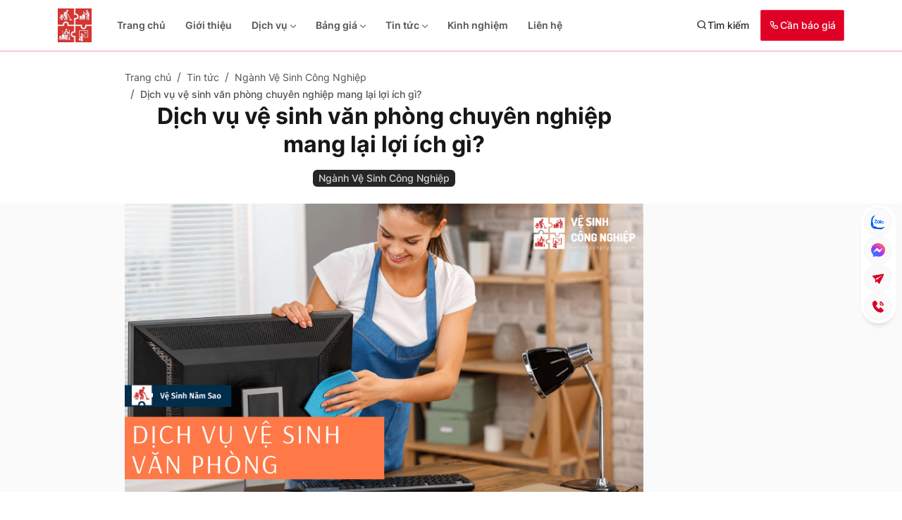

--- FILE ---
content_type: text/html; charset=UTF-8
request_url: https://vesinhcongnghiep.com/tin-tuc/dich-vu-ve-sinh-van-phong-chuyen-nghiep-mang-lai-loi-ich-gi
body_size: 12282
content:
<!DOCTYPE html><html lang="vi"><!--<![endif]--><head><title>Dịch vụ vệ sinh văn phòng chuyên nghiệp mang lại lợi ích gì?</title><meta charset="utf-8"/><meta http-equiv="X-UA-Compatible" content="IE=edge"/><meta name="viewport" content="width=device-width, initial-scale=1"/><meta http-equiv="Content-Language" content="vi"/><meta name="generator" content="LP Tech Framework 10.0"><meta name="title" content="Dịch vụ vệ sinh văn phòng chuyên nghiệp mang lại lợi ích gì?"><meta name="description" content="Điểm danh 8 lợi ích tuyệt vời của dịch vụ vệ sinh văn phòng chuyên nghiệp mang lại cho người dùng :sạch sẽ, an toàn và tiết kiệm chi phí lâu dài" /><meta name="keyword" content="vệ sinh văn phòng"><meta name="robots" content="index, follow" /><meta name="googlebot" content="index, follow, max-snippet:-1, max-image-preview:large, max-video-preview:-1" /><meta name="bingbot" content="index, follow, max-snippet:-1, max-image-preview:large, max-video-preview:-1" /><meta property="og:type" content="article" /><meta property="og:url" content="https://vesinhcongnghiep.com/tin-tuc/dich-vu-ve-sinh-van-phong-chuyen-nghiep-mang-lai-loi-ich-gi" /><meta property="og:title" content="Dịch vụ vệ sinh văn phòng chuyên nghiệp mang lại lợi ích gì?"/><meta property="og:site_name" content="Công ty TNHH Vệ Sinh Công Nghiệp 5 SAO"/><meta property="og:description" content="Điểm danh 8 lợi ích tuyệt vời của dịch vụ vệ sinh văn phòng chuyên nghiệp mang lại cho người dùng :sạch sẽ, an toàn và tiết kiệm chi phí lâu dài"/><meta property="og:image:alt" content="Điểm danh 8 lợi ích tuyệt vời của dịch vụ vệ sinh văn phòng chuyên nghiệp mang lại cho người dùng :sạch sẽ, an toàn và tiết kiệm chi phí lâu dài" /><meta name="author" content="Công ty TNHH Vệ Sinh Công Nghiệp 5 SAO"><meta property="article:author" content="https://www.facebook.com/dichvuvesinhnamsao" /><meta property="article:publisher" content="https://www.facebook.com/dichvuvesinhnamsao" /><meta property="article:tag" content="vệ sinh văn phòng" /><meta property="fb:pages" content="https://www.facebook.com/dichvuvesinhnamsao" /><meta property="fb:app_id" content="622816921246589" /><meta name="twitter:card" content="summary_large_image" /><meta name="twitter:creator" content="@" /><meta name="twitter:description" content="Điểm danh 8 lợi ích tuyệt vời của dịch vụ vệ sinh văn phòng chuyên nghiệp mang lại cho người dùng :sạch sẽ, an toàn và tiết kiệm chi phí lâu dài" /><meta name="twitter:site" content="@" /><meta name="twitter:image:alt" content="Điểm danh 8 lợi ích tuyệt vời của dịch vụ vệ sinh văn phòng chuyên nghiệp mang lại cho người dùng :sạch sẽ, an toàn và tiết kiệm chi phí lâu dài" /><meta name="bingbot" content="index, follow, max-snippet:-1, max-image-preview:large, max-video-preview:-1" /><meta name="google-site-verification" content="b9yJYxAIiaESFgPhOkuyjqx79hEbRTpSYWQ3B9Zr-QE"/><meta name='dmca-site-verification' content='bEM1Vm9Cckg0a3JnQ3RBTU5KMHN2SGRNUlRKQk1pWFlodEhqTEhka0pIaz01' /><!--[if lt IE 9]><script src="https://oss.maxcdn.com/libs/html5shiv/3.7.0/html5shiv.js"></script><script src="https://oss.maxcdn.com/libs/respond.js/1.3.0/respond.min.js"></script><![endif]--><link href="https://vesinhcongnghiep.com/tin-tuc/dich-vu-ve-sinh-van-phong-chuyen-nghiep-mang-lai-loi-ich-gi" rel="canonical"><link rel="stylesheet" href="https://vesinhcongnghiep.com/cache/assets/styles.min.css" data-render="LPTech.Asia"><link rel="apple-touch-icon" sizes="57x57" href="https://vesinhcongnghiep.com/themes/vesinhcongnghiep.com/assets/icon/apple-icon-57x57.png"><link rel="apple-touch-icon" sizes="60x60" href="https://vesinhcongnghiep.com/themes/vesinhcongnghiep.com/assets/icon/apple-icon-60x60.png"><link rel="apple-touch-icon" sizes="72x72" href="https://vesinhcongnghiep.com/themes/vesinhcongnghiep.com/assets/icon/apple-icon-72x72.png"><link rel="apple-touch-icon" sizes="76x76" href="https://vesinhcongnghiep.com/themes/vesinhcongnghiep.com/assets/icon/apple-icon-76x76.png"><link rel="apple-touch-icon" sizes="114x114" href="https://vesinhcongnghiep.com/themes/vesinhcongnghiep.com/assets/icon/apple-icon-114x114.png"><link rel="apple-touch-icon" sizes="120x120" href="https://vesinhcongnghiep.com/themes/vesinhcongnghiep.com/assets/icon/apple-icon-120x120.png"><link rel="apple-touch-icon" sizes="144x144" href="https://vesinhcongnghiep.com/themes/vesinhcongnghiep.com/assets/icon/apple-icon-144x144.png"><link rel="apple-touch-icon" sizes="152x152" href="https://vesinhcongnghiep.com/themes/vesinhcongnghiep.com/assets/icon/apple-icon-152x152.png"><link rel="apple-touch-icon" sizes="180x180" href="https://vesinhcongnghiep.com/themes/vesinhcongnghiep.com/assets/icon/apple-icon-180x180.png"><link rel="icon" type="image/png" sizes="192x192"  href="https://vesinhcongnghiep.com/themes/vesinhcongnghiep.com/assets/icon/android-icon-192x192.png"><link rel="icon" type="image/png" sizes="32x32" href="https://vesinhcongnghiep.com/themes/vesinhcongnghiep.com/assets/icon/favicon-32x32.png"><link rel="icon" type="image/png" sizes="96x96" href="https://vesinhcongnghiep.com/themes/vesinhcongnghiep.com/assets/icon/favicon-96x96.png"><link rel="icon" type="image/png" sizes="16x16" href="https://vesinhcongnghiep.com/themes/vesinhcongnghiep.com/assets/icon/favicon-16x16.png"><link rel="manifest" href="https://vesinhcongnghiep.com/themes/vesinhcongnghiep.com/assets/icon/manifest.json"><meta name="msapplication-TileColor" content="#ffffff"><meta name="msapplication-TileImage" content="https://vesinhcongnghiep.com/themes/vesinhcongnghiep.com/assets/icon/ms-icon-144x144.png"><meta name="theme-color" content="#ffffff"><link rel="alternate" type="application/rss+xml" href="https://vesinhcongnghiep.com/157d335460f824c822703a0bce929f1f"><link rel="alternate" type="application/rss+xml" href="https://vesinhcongnghiep.com/a141f7473fd4a17dc86d45627bf8492f"><link rel="alternate" type="application/rss+xml" href="https://vesinhcongnghiep.com/9f7e188443bf7f85607fe6e2fcc41a4c"><meta name="google-site-verification" content="b9yJYxAIiaESFgPhOkuyjqx79hEbRTpSYWQ3B9Zr-QE"/></head><body><!-- Google tag (gtag.js) --><script async src="https://www.googletagmanager.com/gtag/js?id=G-9NL1ZX2KY2"></script><script>
    window.dataLayer = window.dataLayer || [];
    function gtag(){dataLayer.push(arguments);}
    gtag('js', new Date());
    gtag('config', 'G-9NL1ZX2KY2');
  </script><!-- Google Tag Manager --><script>(function(w,d,s,l,i){w[l]=w[l]||[];w[l].push({'gtm.start':
new Date().getTime(),event:'gtm.js'});var f=d.getElementsByTagName(s)[0],
j=d.createElement(s),dl=l!='dataLayer'?'&l='+l:'';j.async=true;j.src=
'https://www.googletagmanager.com/gtm.js?id='+i+dl;f.parentNode.insertBefore(j,f);
})(window,document,'script','dataLayer','GTM-5Z88QBW');</script><!-- End Google Tag Manager --><!-- Global site tag (gtag.js) - Google Ads: 989700510 --><script async src="https://www.googletagmanager.com/gtag/js?id=AW-989700510"></script><script>
  window.dataLayer = window.dataLayer || [];
  function gtag(){dataLayer.push(arguments);}
  gtag('js', new Date());

  gtag('config', 'AW-989700510');
  gtag('event', 'conversion', {'send_to': 'AW-989700510/vFBVCMKakocBEJ7D9tcD'});
  <!-- Event snippet for Vệ Sinh Nhà Cửa Năm Sao conversion page --></script><header class="border-bottom border-brand_300 header"><div class="container-xl"><nav class="navbar navbar-expand-lg p-12 px-0"><div class="container-fluid flex-nowrap px-0"><a href="https://vesinhcongnghiep.com/" class="header__logo"><img class="h-100 w-100 lazy" src="https://vesinhcongnghiep.com/themes/vesinhcongnghiep.com/assets/imgs/loading.gif" data-lazy="https://vesinhcongnghiep.com/themes/vesinhcongnghiep.com/assets/imgs/logo_header.png" alt="img-logo"></a><div class="collapse navbar-collapse z-1" id="navbarSupportedContent"><div class="position-relative"><div class="d-flex d-lg-none navbar-header align-items-center justify-content-between p-3 gap-3"><button class="bg-white border-0 p-2 rounded-02 text-brand_700 opacity-100" data-bs-toggle="collapse" data-bs-target="#navbarSupportedContent" aria-controls="navbarSupportedContent" aria-expanded="false" aria-label="Toggle navigation"><i class="d-flex align-items-centers fs-4 lp-close"></i></button><p class="d-flex btn-search align-items-center gap-6 hover-brand ms-auto" data-bs-toggle="offcanvas" data-bs-target="#offcanvasTop" aria-controls="offcanvasTop"><i class="d-flex align-items-center text-black_500 lp-search s"></i><span class="text-black_500 text-body_2 fw-medium">Tìm kiếm</span></p><a href="https://vesinhcongnghiep.com/lien-he" class="d-flex align-items-center gap-6 header__contact hover-fill-up ms-3"><i class="d-flex align-items-center fs-6 lp-phone"></i><span class="text-body_2 fw-medium">Cần báo giá</span></a></div><div class="d-flex flex-column navbar-body"><ul class="navbar-nav mb-2 mb-lg-0" id=""><li><div class="navbar-nav__item"><a href="https://vesinhcongnghiep.com">Trang chủ</a></div></li><li><div class="navbar-nav__item"><a href="https://vesinhcongnghiep.com/gioi-thieu">Giới thiệu</a></div></li><li><div class="navbar-nav__item"><a href="https://vesinhcongnghiep.com/dich-vu">Dịch vụ</a><a href="#menu3" role="button" data-bs-toggle="collapse" aria-expanded="false" aria-controls="menu3"><i class="lp-chevron-right"></i></a></div><ul class="collapse" id="menu3"><li><div class="navbar-nav__item"><a href="https://vesinhcongnghiep.com/ve-sinh-nha-xuong">Vệ sinh nhà xưởng</a></div></li><li><div class="navbar-nav__item"><a href="https://vesinhcongnghiep.com/ve-sinh-nha-cua">Vệ sinh nhà cửa</a></div></li><li><div class="navbar-nav__item"><a href="https://vesinhcongnghiep.com/ve-sinh-sau-xay-dung">Vệ sinh sau xây dựng</a></div></li><li><div class="navbar-nav__item"><a href="https://vesinhcongnghiep.com/dich-vu-lau-kinh">Dịch vụ lau kính</a></div></li><li><div class="navbar-nav__item"><a href="https://vesinhcongnghiep.com/giat-ghe-sofa">Dịch vụ giặt ghế sofa</a></div></li><li><div class="navbar-nav__item"><a href="https://vesinhcongnghiep.com/giat-tham-van-phong">Giặt thảm văn phòng</a></div></li><li><div class="navbar-nav__item"><a href="https://vesinhcongnghiep.com/ve-sinh-van-phong">Vệ sinh văn phòng</a></div></li></ul></li><li><div class="navbar-nav__item"><a href="https://vesinhcongnghiep.com/bang-gia">Bảng giá</a><a href="#menu11" role="button" data-bs-toggle="collapse" aria-expanded="false" aria-controls="menu11"><i class="lp-chevron-right"></i></a></div><ul class="collapse" id="menu11"><li><div class="navbar-nav__item"><a href="https://vesinhcongnghiep.com/bang-gia/bang-gia-dich-vu-ve-sinh-nha-pho-sau-xay-dung-khu-vuc-tphcm">Bảng giá vệ sinh nhà phố</a></div></li><li><div class="navbar-nav__item"><a href="https://vesinhcongnghiep.com/bang-gia/bang-gia-ve-sinh-can-ho-nha-chung-cu-sau-xay-dung-tai-tphcm">Bảng giá vệ sinh căn hộ</a></div></li><li><div class="navbar-nav__item"><a href="https://vesinhcongnghiep.com/bang-gia/bang-gia-giat-ghe-sofa-tai-nha-khu-vuc-tphcm">Bảng giá giặt ghế sofa</a></div></li><li><div class="navbar-nav__item"><a href="https://vesinhcongnghiep.com/bang-gia-giat-ghe-van-phong-tai-tphcm">Bảng giá giặt ghế văn phòng</a></div></li></ul></li><li><div class="navbar-nav__item"><a href="https://vesinhcongnghiep.com/tin-tuc">Tin tức</a><a href="#menu16" role="button" data-bs-toggle="collapse" aria-expanded="false" aria-controls="menu16"><i class="lp-chevron-right"></i></a></div><ul class="collapse" id="menu16"><li><div class="navbar-nav__item"><a href="https://vesinhcongnghiep.com/tin-cong-ty">Thông tin công ty</a></div></li><li><div class="navbar-nav__item"><a href="https://vesinhcongnghiep.com/thong-tin-tuyen-dung">Tuyển dụng</a></div></li></ul></li><li><div class="navbar-nav__item"><a href="https://vesinhcongnghiep.com/kinh-nghiem-meo-vat">Kinh nghiệm</a></div></li><li><div class="navbar-nav__item"><a href="https://vesinhcongnghiep.com/lien-he">Liên hệ</a></div></li></ul></li></ul></li></ul></li></ul></li></ul></li></ul></li></ul></li></ul></li></ul></li></ul></li></ul></li></ul></li></ul></li></ul></li></ul></li></ul></li></ul></li></ul></li></ul></li></ul></li></ul></ul><div class="d-flex d-lg-none navbar-body-bottom justify-content-center mb-5 mt-auto mx-3"><div class="header-rating"><img class="h-100 w-100" src="https://vesinhcongnghiep.com/themes/vesinhcongnghiep.com/assets/imgs/rating.png" alt="rating"></div></div></div></div></div><div class="d-flex align-items-center justify-content-end"><p class="d-lg-flex d-none btn-search align-items-center gap-6 hover-brand" data-bs-toggle="offcanvas" data-bs-target="#offcanvasTop" aria-controls="offcanvasTop"><i class="d-flex align-items-center text-black_500 lp-search s"></i><span class="text-black_500 text-body_2 fw-medium">Tìm kiếm</span></p><a href="https://vesinhcongnghiep.com/lien-he" class="d-flex align-items-center gap-6 header__contact hover-fill-up ms-3"><i class="d-flex align-items-center fs-6 lp-phone"></i><span class="text-body_2 fw-medium">Cần báo giá</span></a><button class="d-flex d-lg-none btn-mobile-menu align-items-center p-2 ms-3" type="button"
                        data-bs-toggle="collapse" data-bs-target="#navbarSupportedContent"
                        aria-controls="navbarSupportedContent" aria-expanded="false"
                        aria-label="Toggle navigation"><i class="d-flex align-items-center text-brand_700 fs-4 lp-menu"></i></button></div></div></nav><div class="h-100 p-32 offcanvas offcanvas-top px-0" tabindex="-1" id="offcanvasTop" aria-labelledby="offcanvasTopLabel"><div class="d-flex h-100 mx-auto offcanvas-body overflow-visible"><form action="https://vesinhcongnghiep.com/article/search" method="POST" class="d-flex flex-grow-1 align-items-center border-bottom border-grey_300 gap-2 pb-3"><button type="submit" class="bg-transparent border-0"><i class="d-flex align-items-center text-grey_400 fs-4 lp-search"></i></button><input type="text" name="keyword" class="border-0 w-100 h4 mb-0" placeholder="Tìm kiếm bài viết tại đây"></form></div><div class="header-search--close d-flex flex-column align-items-center"><p class="text-body_2 text-white_900 fw-medium mb-2">Click chọn bất kỳ để hủy tìm kiếm!</p><button class="btn btn-close p-3 bg-white opacity-100 rounded-circle hover-opacity" data-bs-dismiss="offcanvas" aria-label="Close"></button></div></div></div></header><div class="article-detail py-4"><div class="container-xl"><div class="row"><div class="col-lg-1 d-none d-lg-block"></div><div class="col-lg-8 mr-auto"><div class="d-flex justify-content-lg-center justify-content-start"><ol class="breadcrumb p-0 m-0" itemscope itemtype="https://schema.org/BreadcrumbList"><li class="breadcrumb-item" itemprop="itemListElement" itemscope itemtype="https://schema.org/ListItem"><a itemtype="https://schema.org/Thing" itemprop="item" href="https://vesinhcongnghiep.com/"><span itemprop="name">Trang chủ</span></a><meta itemprop="position" content="1" /></li><li class="breadcrumb-item" itemprop="itemListElement" itemscope itemtype="https://schema.org/ListItem"><a href="https://vesinhcongnghiep.com/tin-tuc" itemtype="https://schema.org/Thing" itemprop="item"><span itemprop="name"> Tin tức</span></a><meta itemprop="position" content="2" /></li><li class="breadcrumb-item" itemprop="itemListElement" itemscope itemtype="https://schema.org/ListItem"><a href="https://vesinhcongnghiep.com/ve-sinh-cong-nghiep" itemtype="https://schema.org/Thing" itemprop="item"><span itemprop="name"> Ngành Vệ Sinh Công Nghiệp</span></a><meta itemprop="position" content="3" /></li><li class="breadcrumb-item" itemprop="itemListElement" itemscope itemtype="https://schema.org/ListItem"><span itemprop="name"> Dịch vụ vệ sinh văn phòng chuyên nghiệp mang lại lợi ích gì?</span><meta itemprop="position" content="4" /></li></ol></div><h1 class="text-grey_900 text-lg-center text-start h2 mb-3">Dịch vụ vệ sinh văn phòng chuyên nghiệp mang lại lợi ích gì?</h1><div class="d-flex justify-content-center align-items-center"><span class="bg-grey_800 p-02 rounded-2 text-body_2 text-white_800 fw-medium px-2">
                                    Ngành Vệ Sinh Công Nghiệp
                                </span></div></div></div></div><div class="bg-grey_50 my-4"><div class="container-xl"><div class="row"><div class="col-lg-1 d-none d-lg-block"></div><div class="col-lg-8 article-detail__thumbnail mr-auto"><img src="https://vesinhcongnghiep.com/themes/vesinhcongnghiep.com/assets/imgs/loading.gif" data-lazy="https://vesinhcongnghiep.com/uploads/files/2020/08/31/dich-vu-ve-sinh-van-phong.png" class="h-100 w-100 lazy object-fit-cover" alt="thumbnail"></div></div></div></div><div class="container-xl"><div class="row"><div class="col-lg-1 order-2 order-lg-0" data-sticky="true" data-top-gap="100" data-bottom-gap="24" data-mobile-width="992"><div class="w-fit article-detail__share"><p class="m-12 text-body_2 text-grey_600 fw-medium mt-0 mx-0">Chia sẻ</p><div class="d-flex d-lg-block bg-white p-1 rounded-pill shadow_100 gap-2 mb-1"><div class="bg-brand_100 border border-brand_200 p-10 rounded-circle article-detail__copy copyLink mb-1"><i class="d-flex align-items-center justify-content-center text-brand_700 fs-5 lp-share"></i><span class="bg-grey_900 border border-grey_700 p-10 rounded-pill text-body_2 text-white article-detail__copy--description fw-medium py-1">Copy đường dẫn </span></div><div class="mb-1 bg-grey_50 border border-grey_100 p-10 rounded-circle article-detail__social social-link" data-url="https://www.facebook.com/sharer/sharer.php?u=https://vesinhcongnghiep.com/tin-tuc/dich-vu-ve-sinh-van-phong-chuyen-nghiep-mang-lai-loi-ich-gi"><img src="https://vesinhcongnghiep.com/themes/vesinhcongnghiep.com/assets/imgs/loading.gif" data-lazy="https://vesinhcongnghiep.com/themes/vesinhcongnghiep.com/assets/imgs/social/facebook.png" class="h-100 w-100 lazy" alt="facebook.png"></div><div class="bg-grey_50 border border-grey_100 p-10 rounded-circle article-detail__social" data-bs-toggle="modal" data-bs-target="#modalMiniApp"><img src="https://vesinhcongnghiep.com/themes/vesinhcongnghiep.com/assets/imgs/loading.gif" data-lazy="https://vesinhcongnghiep.com/themes/vesinhcongnghiep.com/assets/imgs/social/zalo.png" class="h-100 w-100 lazy" alt="zalo.png"></div></div></div></div><div class="col-lg-8 order-1"><div class="d-flex flex-wrap align-items-center justify-content-between gap-12 mb-3"><div class="reaction justify-content-center mt-2" itemscope itemtype="https://schema.org/CreativeWorkSeries"><meta itemprop="name" content="Dịch vụ vệ sinh văn phòng chuyên nghiệp mang lại lợi ích gì?"><meta itemprop="description" content="Điểm danh 8 lợi ích tuyệt vời của dịch vụ vệ sinh văn phòng chuyên nghiệp mang lại cho người dùng :sạch sẽ, an toàn và tiết kiệm chi phí lâu dài"><div class="rating"><input type="radio" id="star5" onclick="vote(5,'Article',338,'detail')" name="rating" value="5" checked/><label for="star5" title="5 star">☆</label><input type="radio" id="star4" onclick="vote(4,'Article',338,'detail')" name="rating" value="4" /><label for="star4" title="4 star">☆</label><input type="radio" id="star3" onclick="vote(3,'Article',338,'detail')" name="rating" value="3" /><label for="star3" title="3 star">☆</label><input type="radio" id="star2" onclick="vote(2,'Article',338,'detail')" name="rating" value="2" /><label for="star2" title="2 star">☆</label><input type="radio" id="star1" onclick="vote(1,'Article',338,'detail')" name="rating" value="1" /><label for="star1" title="1 star">☆</label></div><span class="badge align-self-center">5.0/5 (1 Reviews)</span><div itemprop="aggregateRating" itemscope itemtype="https://schema.org/AggregateRating"><meta itemprop="ratingValue" content="5.0"><meta itemprop="bestRating" content="5"><meta itemprop="ratingCount" content="1"></div></div><div class="d-flex align-items-center gap-2"><i class="d-flex align-items-center text-grey_400 fs-6 lp-clock"></i><span class="text-body_2 text-grey_400 fw-medium">Ngày 27.01.2021</span></div></div><p class="text-body_1 fw-semibold mb-3">Điểm danh 8 lợi ích tuyệt vời của dịch vụ vệ sinh văn phòng chuyên nghiệp mang lại cho người dùng :sạch sẽ, an toàn và tiết kiệm chi phí lâu dài</p><article class="border-grey_200 border-top article-detail__content pt-4 reset-for-article" id="content"><p style="text-align: justify;">Th&ecirc;m dịch vụ vệ sinh văn ph&ograve;ng chuy&ecirc;n nghiệp v&agrave;o kế hoạch kinh doanh h&agrave;ng tuần hoặc h&agrave;ng th&aacute;ng của bạn (hoặc n&acirc;ng cấp dịch vụ bạn hiện c&oacute;) c&oacute; thể mang lại rất nhiều lợi &iacute;ch cho nơi l&agrave;m việc.</p><p style="text-align: justify;">N&oacute; cũng c&oacute; thể l&agrave; một khoản đầu tư tuyệt vời v&agrave;o sức khỏe v&agrave; sự h&agrave;i l&ograve;ng của nh&acirc;n vi&ecirc;n, cũng như lợi nhuận của bạn. Dưới đ&acirc;y l&agrave; 8 lợi &iacute;ch của vệ sinh văn ph&ograve;ng chuy&ecirc;n nghiệp mang lại cho người d&ugrave;ng.</p><p><img class="lazy" style="display: block; margin-left: auto; margin-right: auto;" src="[data-uri]" data-lazy="https://vesinhcongnghiep.com/uploads/files/2020/09/28/van-phong-lam-viec.jpg" alt="vệ sinh văn ph&ograve;ng" width="900" height="490" /><noscript><img style="display: block; margin-left: auto; margin-right: auto;" src="https://vesinhcongnghiep.com/uploads/files/2020/09/28/van-phong-lam-viec.jpg" alt="vệ sinh văn ph&ograve;ng" width="900" height="490" /></noscript></p><h2 style="text-align: justify;">1. Kh&ocirc;ng gian l&agrave;m việc an to&agrave;n v&agrave; đảm bảo sức khỏe</h2><p style="text-align: justify;">Vệ sinh văn ph&ograve;ng sạch sẽ c&oacute; thể gi&uacute;p giảm thiểu sự hiện diện của dịch bệnh trong văn ph&ograve;ng. Với trang thiết bị v&agrave; h&oacute;a chất chuy&ecirc;n dụng, c&aacute;c đơn vị vệ sinh văn ph&ograve;ng chuy&ecirc;n nghiệp sẽ gi&uacute;p kh&aacute;ch h&agrave;ng tổng vệ sinh văn ph&ograve;ng to&agrave;n diện, gi&uacute;p&nbsp;đ&aacute;nh bay mọi vết bẩn, vi khuẩn c&oacute; hại v&agrave; mang lại kh&ocirc;ng gian l&agrave;m việc trong l&agrave;nh.</p><p style="text-align: justify;">Ghế, s&agrave;n nh&agrave;, thảm văn ph&ograve;ng v&agrave; kh&ocirc;ng gian được dọn dẹp sạch sẽ, đảm bảo an to&agrave;n sức khỏe cho nh&acirc;n vi&ecirc;n l&agrave;m việc tại đ&acirc;y</p><h2 style="text-align: justify;">2. Thời gian l&agrave;m việc tăng l&ecirc;n</h2><p style="text-align: justify;">Mất giờ l&agrave;m việc qu&yacute; gi&aacute; do ốm đau c&oacute; thể g&acirc;y ra vấn đề cho c&aacute;c chức năng kinh doanh của bạn từ b&aacute;n h&agrave;ng, sản xuất đến giao h&agrave;ng. Điều n&agrave;y đặc biệt đ&uacute;ng tại c&aacute;c doanh nghiệp c&oacute; nhiều nh&acirc;n vi&ecirc;n, nơi vi tr&ugrave;ng v&agrave; vi r&uacute;t c&oacute; thể l&acirc;y lan dễ d&agrave;ng.<br /><br />Th&ecirc;m một dịch vụ vệ sinh văn ph&ograve;ng chuy&ecirc;n nghiệp v&agrave; đ&aacute;ng tin cậy v&agrave;o danh s&aacute;ch của bạn c&oacute; thể gi&uacute;p giảm thiểu sự hiện diện v&agrave; l&acirc;y lan của bệnh tật. C&aacute;c bề mặt v&agrave; kh&ocirc;ng kh&iacute; sạch hơn c&oacute; thể gi&uacute;p nh&acirc;n vi&ecirc;n của bạn l&agrave;m việc một c&aacute;ch l&acirc;u d&agrave;i m&agrave; kh&ocirc;ng c&oacute; nguy cơ để bản th&acirc;n hoặc người kh&aacute;c tiếp x&uacute;c với vi tr&ugrave;ng v&agrave; vi khuẩn.</p><p style="text-align: justify;"><strong>▷ Xem ngay: <a title="Những nguy cơ mất vệ sinh trong văn ph&ograve;ng" href="https://vesinhcongnghiep.com/tin-tuc/nhung-nguy-co-mat-ve-sinh-trong-van-phong" target="_blank" rel="noopener">Những nguy cơ mất vệ sinh trong văn ph&ograve;ng</a>!</strong></p><p><img class="lazy" style="display: block; margin-left: auto; margin-right: auto;" src="[data-uri]" data-lazy="https://vesinhcongnghiep.com/uploads/files/2020/11/19/loi-ich-cua-viec-ve-sinh-ghe-van-phong.jpg" alt="vệ sinh văn ph&ograve;ng" width="900" height="600" /><noscript><img style="display: block; margin-left: auto; margin-right: auto;" src="https://vesinhcongnghiep.com/uploads/files/2020/11/19/loi-ich-cua-viec-ve-sinh-ghe-van-phong.jpg" alt="vệ sinh văn ph&ograve;ng" width="900" height="600" /></noscript><br /><em>Lợi &iacute;ch cuối c&ugrave;ng cho bạn? Sản lượng ổn định hơn nhờ n&acirc;ng cao sức khỏe c&ocirc;ng nh&acirc;n vi&ecirc;n, giảm ng&agrave;y ốm!</em></p><h2 style="text-align: justify;">3. Tăng năng suất của nh&acirc;n vi&ecirc;n</h2><p style="text-align: justify;">Khi nh&acirc;n vi&ecirc;n khỏe mạnh v&agrave; an to&agrave;n hơn, họ sẽ l&agrave;m việc tốt hơn. Điều n&agrave;y c&oacute; vẻ đơn giản, nhưng đ&oacute; l&agrave; một lợi &iacute;ch đ&aacute;ng kể m&agrave; c&aacute;c chủ doanh nghiệp v&agrave; nh&agrave; quản l&yacute; cần c&acirc;n nhắc khi nghĩ đến việc thu&ecirc; một dịch vụ vệ sinh chuy&ecirc;n nghiệp.</p><p style="text-align: justify;">Kh&ocirc;ng cần phải lo lắng về tất cả c&aacute;c vấn đề đến từ m&ocirc;i trường bẩn thỉu, nh&acirc;n vi&ecirc;n của bạn c&oacute; thể tập trung v&agrave;o nhiệm vụ trước mắt.</p><h2 style="text-align: justify;">4. Ấn tượng đầu ti&ecirc;n tuyệt vời</h2><p style="text-align: justify;">Nếu bạn thường xuy&ecirc;n đưa kh&aacute;ch h&agrave;ng đến văn ph&ograve;ng của m&igrave;nh, th&igrave; bạn biết tầm quan trọng của việc tạo ấn tượng đầu ti&ecirc;n tuyệt vời. Một văn ph&ograve;ng sạch sẽ v&agrave; c&oacute; tổ chức l&agrave; rất quan trọng ở đ&acirc;y.</p><p style="text-align: justify;">Khi bạn thu&ecirc; một đơn vị vệ sinh văn ph&ograve;ng chuy&ecirc;n nghiệp, bạn sẽ thấy những lợi &iacute;ch bao gồm từ nhận thức tốt hơn của kh&aacute;ch h&agrave;ng về c&ocirc;ng ty của bạn cho đến diện mạo chuy&ecirc;n nghiệp hơn khi giới thiệu những người mới thu&ecirc; xung quanh kh&ocirc;ng gian.</p><p><img class="lazy" style="display: block; margin-left: auto; margin-right: auto;" src="[data-uri]" data-lazy="https://vesinhcongnghiep.com/uploads/files/2019/05/03/giat-tham-van-phong-41.png" alt="vệ sinh to&agrave;n diện văn ph&ograve;ng" width="900" height="485" /><noscript><img style="display: block; margin-left: auto; margin-right: auto;" src="https://vesinhcongnghiep.com/uploads/files/2019/05/03/giat-tham-van-phong-41.png" alt="vệ sinh to&agrave;n diện văn ph&ograve;ng" width="900" height="485" /></noscript><br />Dịch vụ dọn dẹp văn ph&ograve;ng chuy&ecirc;n nghiệp của bạn sẽ đảm bảo rằng kh&ocirc;ng kh&iacute; c&oacute; m&ugrave;i trong l&agrave;nh, tất cả c&aacute;c th&ugrave;ng r&aacute;c đều sạch sẽ, loại bỏ bụi v&agrave; mảnh vụn, h&agrave;nh lang v&agrave; tường trở n&ecirc;n s&aacute;ng b&oacute;ng v&agrave; lấp l&aacute;nh. <strong>Giặt thảm văn ph&ograve;ng</strong> định kỳ l&agrave; việc cần thực hiện thường xuy&ecirc;n để mỗi bước đi trong cảm gi&aacute;c thoải m&aacute;i. B&ecirc;n cạnh đ&oacute;, ghế ngồi cũng cần đảm bảo sạch để nh&acirc;n vi&ecirc;n thoải m&aacute;i l&agrave;m việc, c&ocirc;ng ty c&oacute; thể thu&ecirc; dịch vụ <a title="giặt ghế văn ph&ograve;ng" href="https://vesinhcongnghiep.com/tin-tuc/cach-giat-ghe-xoay-van-phong-sach-nhu-moi"><strong>giặt ghế văn ph&ograve;ng</strong></a> để hỗ trợ tiện lợi hơn.</p><h2 style="text-align: justify;">5. Cải thiện tinh thần nh&acirc;n vi&ecirc;n</h2><p style="text-align: justify;">Kh&ocirc;ng c&oacute; g&igrave; b&iacute; mật khi tự h&agrave;o về nơi bạn l&agrave;m việc c&oacute; thể c&oacute; ảnh hưởng lớn đến tinh thần. Những nh&acirc;n vi&ecirc;n đến l&agrave;m việc h&agrave;ng ng&agrave;y cảm thấy h&agrave;i l&ograve;ng với m&ocirc;i trường của họ n&oacute;i chung sẽ hăng h&aacute;i hơn so với khi họ l&agrave;m việc trong một văn ph&ograve;ng bẩn thỉu. Điều n&agrave;y c&oacute; nhiều lợi &iacute;ch hữu h&igrave;nh v&agrave; v&ocirc; h&igrave;nh.</p><p style="text-align: justify;">Những nh&acirc;n vi&ecirc;n hạnh ph&uacute;c hơn v&agrave; những kh&aacute;ch h&agrave;ng c&oacute; ấn tượng sẽ n&oacute;i nhiều hơn về c&ocirc;ng ty của bạn v&agrave; c&oacute; thể dẫn đến những cơ hội mới từ những người quan t&acirc;m đến doanh nghiệp của bạn v&igrave; những đ&aacute;nh gi&aacute; tốt.</p><h2 style="text-align: justify;">6. Tiết kiệm chi ph&iacute; d&agrave;i hạn</h2><p style="text-align: justify;">Nếu dịch vụ <strong>vệ sinh c&ocirc;ng nghiệp</strong> của bạn kỹ lưỡng, bạn sẽ gặt h&aacute;i được những lợi &iacute;ch l&agrave;m sạch của đồ nội thất, s&agrave;n nh&agrave;, thảm v&agrave; thiết bị bền l&acirc;u hơn. Bạn sẽ &iacute;t phải sửa chữa hoặc thay thế những vật dụng n&agrave;y hơn, điều n&agrave;y, trong trường hợp như thảm trải s&agrave;n, c&oacute; thể gi&uacute;p bạn tiết kiệm h&agrave;ng ngh&igrave;n đ&ocirc; la (hoặc hơn) trong nhiều năm.</p><p style="text-align: justify;">V&agrave;, v&igrave; dịch vụ dọn dẹp văn ph&ograve;ng chuy&ecirc;n nghiệp c&oacute; gi&aacute; cả phải chăng hơn bạn nghĩ, n&ecirc;n việc dọn dẹp chuy&ecirc;n nghiệp n&ecirc;n được xem như một khoản đầu tư v&agrave;o doanh nghiệp của bạn.</p><h2 style="text-align: justify;">7. Chất lượng cao hơn tự vệ sinh l&agrave;m sạch</h2><p style="text-align: justify;">C&aacute;c c&ocirc;ng ty nhỏ hơn c&oacute; thể dựa v&agrave;o nh&acirc;n vi&ecirc;n v&agrave; nh&acirc;n vi&ecirc;n để l&agrave;m c&ocirc;ng việc dọn dẹp định kỳ v&agrave; c&oacute; thể thỉnh thoảng mới c&oacute; chuyến thăm chuy&ecirc;n nghiệp. V&igrave; nh&acirc;n vi&ecirc;n của bạn c&oacute; những c&ocirc;ng việc kh&aacute;c phải l&agrave;m, họ c&oacute; thể kh&ocirc;ng l&agrave;m tốt c&ocirc;ng việc dọn dẹp như bạn mong muốn. Điều n&agrave;y cộng dồn theo thời gian v&agrave; c&oacute; thể dẫn đến một m&ocirc;i trường l&agrave;m việc kh&ocirc;ng đảm bảo vệ sinh, kh&ocirc;ng trong l&agrave;nh.</p><p style="text-align: justify;"><strong>▷ Tham khảo ngay: Dịch vụ <a title="Dịch vụ vệ sinh văn ph&ograve;ng uy t&iacute;n, chất lượng tại TP.HCM" href="https://vesinhcongnghiep.com/ve-sinh-van-phong" target="_blank" rel="noopener">vệ sinh văn ph&ograve;ng</a> uy t&iacute;n, chất lượng tại TP.HCM</strong></p><p><img class="lazy" style="display: block; margin-left: auto; margin-right: auto;" src="[data-uri]" data-lazy="https://vesinhcongnghiep.com/uploads/files/2020/09/24/ve-sinh-van-phong-lam-viec-gom-nhung-hang-muc-nao.jpg" alt="vệ sinh văn ph&ograve;ng l&agrave;m việc" width="1024" height="646" /><noscript><img style="display: block; margin-left: auto; margin-right: auto;" src="https://vesinhcongnghiep.com/uploads/files/2020/09/24/ve-sinh-van-phong-lam-viec-gom-nhung-hang-muc-nao.jpg" alt="vệ sinh văn ph&ograve;ng l&agrave;m việc" width="1024" height="646" /></noscript></p><p style="text-align: justify;">Thu&ecirc; một dịch vụ vệ sinh văn ph&ograve;ng chuy&ecirc;n nghiệp để bảo tr&igrave; định kỳ v&agrave; l&agrave;m sạch s&acirc;u thường xuy&ecirc;n sẽ mang lại chất lượng vệ sinh cao hơn v&agrave; tất cả những lợi &iacute;ch m&agrave; n&oacute; mang lại.</p><h2 style="text-align: justify;">8. Nhiều kh&ocirc;ng gian hơn</h2><p style="text-align: justify;">Văn ph&ograve;ng sạch hơn c&oacute; xu hướng tr&ocirc;ng lớn hơn v&agrave; rộng hơn. Ngo&agrave;i ra, c&aacute;c khu vực sạch sẽ c&oacute; thể l&agrave;m nổi bật c&aacute;c vấn đề kh&aacute;c như lộn xộn, sẽ c&oacute; nhiều khả năng được quan t&acirc;m hơn. Dịch vụ dọn dẹp thường xuy&ecirc;n cũng gi&uacute;p bạn nghĩ xem bạn thực sự cần những vật dụng n&agrave;o trong văn ph&ograve;ng của m&igrave;nh v&agrave; những vật dụng n&agrave;o chỉ b&aacute;m bụi th&ocirc;i!</p><p style="text-align: justify;">Trước khi bạn biết điều đ&oacute;, bạn sẽ c&oacute; nhiều kh&ocirc;ng gian hơn - c&oacute; thể đủ để thu&ecirc; một hoặc hai người mới v&agrave; ph&aacute;t triển doanh nghiệp của bạn.</p><p style="text-align: justify;">8 lợi &iacute;ch của vệ sinh văn ph&ograve;ng chuy&ecirc;n nghiệp n&agrave;y chỉ l&agrave; bước khởi đầu. C&ocirc;ng ty <strong><a title="Vệ Sinh C&ocirc;ng Nghiệp" href="https://vesinhcongnghiep.com/" target="_blank" rel="noopener">Vệ Sinh C&ocirc;ng Nghiệp</a> Năm Sao</strong> cung cấp c&aacute;c dịch vụ vệ sinh chuy&ecirc;n nghiệp, tận t&acirc;m m&agrave; gi&aacute; cả lại v&ocirc; c&ugrave;ng hợp l&yacute;.</p><p style="text-align: justify;">Truy cập trang web của ch&uacute;ng t&ocirc;i ngay h&ocirc;m nay để được nhận <strong>tư vấn miễn ph&iacute;</strong> về c&aacute;c dịch vụ, giải đ&aacute;p c&aacute;c thắc mắc của bạn. C&ugrave;ng trải nghiệm dịch vụ vệ sinh của Năm Sao để việc dọn dẹp trở n&ecirc;n dễ d&agrave;ng v&agrave; tiết kiệm thời gian qu&yacute; gi&aacute; hơn bạn nh&eacute;!</p></article></div><div class="col-lg-3 order-0 order-lg-2 article-detail__main__sidebar mb-4 mb-lg-0" data-sticky="true" data-top-gap="100" data-bottom-gap="24" data-mobile-width="992"><div class="shadow_100 accordion" id="accordionPanelsStayOpenExample"><div class="border border-grey_100 rounded-2 accordion-item"><h2 class="accordion-header"><button class="d-flex align-items-center bg-transparent border-0 border-bottom border-grey_200 justify-content-between p-12 w-100" type="button" data-bs-toggle="collapse" data-bs-target="#panelsStayOpen-collapseOne" aria-expanded="true" aria-controls="panelsStayOpen-collapseOne"><span class="text-body_1 text-brand_700 fw-semibold">
                                            Nội dung bài viết
                                        </span><i class="d-flex align-items-center text-brand_700 fs-4 lp-dropdown-2"></i></button></h2><div id="panelsStayOpen-collapseOne" class="collapse accordion-collapse show"><div class="p-12 accordion-body"><div class="article-detail__main__toc"><ol></ol></div></div></div></div></div></div></div></div><div class="p-60 home__article px-0"><div class="container-xl"><div class="d-flex gap-2 mb-12"><span class="box"></span><p class="text-body_1 text-brand_700 fw-semibold">Chia sẻ từ chúng tôi</p></div><div class="d-flex flex-wrap align-items-center justify-content-between gap-3 mb-32 pb-2"><h2 class="text-grey_800 mb-0">Có thể bạn quan tâm</h2><a href="https://vesinhcongnghiep.com/tin-tuc" class="d-block d-flex align-items-center border border-brand_500 p-12 rounded-02 shadow_100 text-brand_600 fw-medium gap-6 hover-btn-white px-3">
                                Xem tất cả tin
                                <i class="d-flex align-items-center text-brand_700 fs-6 lp-chevron-right"></i></a></div><div class="swiper swiper-home-article"><div class="swiper-wrapper"><div class="swiper-slide"><div class="bg-white border border-grey_300 rounded-2 shadow_100 article-item overflow-hidden"><a href="https://vesinhcongnghiep.com/tin-tuc/cach-tay-rong-reu-tren-nen-xi-mang" class="d-block article-item__img mb-12"><img src="https://vesinhcongnghiep.com/themes/vesinhcongnghiep.com/assets/imgs/loading.gif" data-lazy="https://vesinhcongnghiep.com/uploads/files/2025/12/26/cach-tay-rong-reu-tren-nen-xi-mang.jpg" class="h-100 w-100 lazy object-fit-cover" alt="article"></a><div class="p-3 pt-0"><div class="d-flex flex-wrap align-items-center justify-content-between gap-2 mb-12"><div class="d-flex align-items-center gap-1"><i class="d-flex align-items-center text-grey_400 fs-6 lp-clock"></i><p class="text-body_2 text-grey_400 fw-medium">Ngày 26.12.2025</p></div></div><a href="https://vesinhcongnghiep.com/tin-tuc/cach-tay-rong-reu-tren-nen-xi-mang" class="m-10 text-grey_800 text-title_3 article-item--title fw-semibold hover-brand line-clamp-2 mt-0 mx-0">10 cách tẩy rong rêu trên nền xi măng hiệu quà và cực nhanh</a><p class="text-body_2 text-grey_700 line-clamp-2">Nền xi măng bị bao  phủ bởi rong rêu gây trơn trượt và mất vệ sinh. Hướng dẫn 10 cách tẩy rong rêu trên nền xi măng hiệu quả và nhanh chóng tại nhà.</p></div></div></div><div class="swiper-slide"><div class="bg-white border border-grey_300 rounded-2 shadow_100 article-item overflow-hidden"><a href="https://vesinhcongnghiep.com/tin-tuc/cach-tay-bon-cau-bi-o-vang-lau-ngay" class="d-block article-item__img mb-12"><img src="https://vesinhcongnghiep.com/themes/vesinhcongnghiep.com/assets/imgs/loading.gif" data-lazy="https://vesinhcongnghiep.com/uploads/files/2025/12/25/cach-tay-bon-cau-bi-o-vang-lau-ngay.jpg" class="h-100 w-100 lazy object-fit-cover" alt="article"></a><div class="p-3 pt-0"><div class="d-flex flex-wrap align-items-center justify-content-between gap-2 mb-12"><div class="d-flex align-items-center gap-1"><i class="d-flex align-items-center text-grey_400 fs-6 lp-clock"></i><p class="text-body_2 text-grey_400 fw-medium">Ngày 25.12.2025</p></div></div><a href="https://vesinhcongnghiep.com/tin-tuc/cach-tay-bon-cau-bi-o-vang-lau-ngay" class="m-10 text-grey_800 text-title_3 article-item--title fw-semibold hover-brand line-clamp-2 mt-0 mx-0">7 Cách tẩy bồn cầu bị ố vàng lâu ngày sạch bóng và hiệu quả</a><p class="text-body_2 text-grey_700 line-clamp-2">Bồn cầu là nơi tích tụ nhiều vi khuẩn và dễ bị ố vàng. Tìm hiểu ngay 7 cách tẩy bồn cầu bị ố vàng lâu ngày cực hiệu quả ngay tại nhà trong bài sau.</p></div></div></div><div class="swiper-slide"><div class="bg-white border border-grey_300 rounded-2 shadow_100 article-item overflow-hidden"><a href="https://vesinhcongnghiep.com/tin-tuc/cach-tay-nen-gach-bi-o-vang" class="d-block article-item__img mb-12"><img src="https://vesinhcongnghiep.com/themes/vesinhcongnghiep.com/assets/imgs/loading.gif" data-lazy="https://vesinhcongnghiep.com/uploads/files/2025/12/24/cach-tay-nen-gach-bi-o-vang.jpg" class="h-100 w-100 lazy object-fit-cover" alt="article"></a><div class="p-3 pt-0"><div class="d-flex flex-wrap align-items-center justify-content-between gap-2 mb-12"><div class="d-flex align-items-center gap-1"><i class="d-flex align-items-center text-grey_400 fs-6 lp-clock"></i><p class="text-body_2 text-grey_400 fw-medium">Ngày 24.12.2025</p></div></div><a href="https://vesinhcongnghiep.com/tin-tuc/cach-tay-nen-gach-bi-o-vang" class="m-10 text-grey_800 text-title_3 article-item--title fw-semibold hover-brand line-clamp-2 mt-0 mx-0">7 Cách tẩy nền gạch bị ố vàng lâu ngày hiệu quả, sạch bóng</a><p class="text-body_2 text-grey_700 line-clamp-2">Khám phá tẩy nền gạch bị ố vàng giúp bạn làm sạch nền nhanh chóng, đánh bay vết ố lâu ngày và trả lại bề mặt gạch sáng bóng, an toàn, hiệu quả ngay tại nhà.</p></div></div></div><div class="swiper-slide"><div class="bg-white border border-grey_300 rounded-2 shadow_100 article-item overflow-hidden"><a href="https://vesinhcongnghiep.com/tin-tuc/ve-sinh-bep-ga" class="d-block article-item__img mb-12"><img src="https://vesinhcongnghiep.com/themes/vesinhcongnghiep.com/assets/imgs/loading.gif" data-lazy="https://vesinhcongnghiep.com/uploads/files/2025/12/24/ve-sinh-bep-ga.jpg" class="h-100 w-100 lazy object-fit-cover" alt="article"></a><div class="p-3 pt-0"><div class="d-flex flex-wrap align-items-center justify-content-between gap-2 mb-12"><div class="d-flex align-items-center gap-1"><i class="d-flex align-items-center text-grey_400 fs-6 lp-clock"></i><p class="text-body_2 text-grey_400 fw-medium">Ngày 24.12.2025</p></div></div><a href="https://vesinhcongnghiep.com/tin-tuc/ve-sinh-bep-ga" class="m-10 text-grey_800 text-title_3 article-item--title fw-semibold hover-brand line-clamp-2 mt-0 mx-0">Tổng hợp mẹo vệ sinh bếp ga đơn giản, sạch bóng</a><p class="text-body_2 text-grey_700 line-clamp-2">Bếp ga là nơi rất dễ tích tụ dầu mỡ, bụi bẩn gây mất vệ sinh và an toàn. Xem ngay mẹo vệ sinh bếp ga đơn giản, sạch nhanh, dễ áp dụng tại nhà.</p></div></div></div><div class="swiper-slide"><div class="bg-white border border-grey_300 rounded-2 shadow_100 article-item overflow-hidden"><a href="https://vesinhcongnghiep.com/tin-tuc/chong-tham-nha-ve-sinh" class="d-block article-item__img mb-12"><img src="https://vesinhcongnghiep.com/themes/vesinhcongnghiep.com/assets/imgs/loading.gif" data-lazy="https://vesinhcongnghiep.com/uploads/files/2025/12/23/chong-tham-nha-ve-sinh.jpg" class="h-100 w-100 lazy object-fit-cover" alt="article"></a><div class="p-3 pt-0"><div class="d-flex flex-wrap align-items-center justify-content-between gap-2 mb-12"><div class="d-flex align-items-center gap-1"><i class="d-flex align-items-center text-grey_400 fs-6 lp-clock"></i><p class="text-body_2 text-grey_400 fw-medium">Ngày 23.12.2025</p></div></div><a href="https://vesinhcongnghiep.com/tin-tuc/chong-tham-nha-ve-sinh" class="m-10 text-grey_800 text-title_3 article-item--title fw-semibold hover-brand line-clamp-2 mt-0 mx-0">5 Mẹo chống thấm nhà vệ sinh đơn giản, hiệu quả</a><p class="text-body_2 text-grey_700 line-clamp-2">Tìm hiểu 5 mẹo chống thấm nhà vệ sinh đơn giản, hiệu quả giúp ngăn ngừa ẩm mốc, bảo vệ công trình bền lâu và giữ không gian luôn sạch sẽ, khô ráo.</p></div></div></div><div class="swiper-slide"><div class="bg-white border border-grey_300 rounded-2 shadow_100 article-item overflow-hidden"><a href="https://vesinhcongnghiep.com/tin-tuc/cach-tay-san-nha-ve-sinh" class="d-block article-item__img mb-12"><img src="https://vesinhcongnghiep.com/themes/vesinhcongnghiep.com/assets/imgs/loading.gif" data-lazy="https://vesinhcongnghiep.com/uploads/files/2025/12/23/cach-tay-san-nha-ve-sinh.jpg" class="h-100 w-100 lazy object-fit-cover" alt="article"></a><div class="p-3 pt-0"><div class="d-flex flex-wrap align-items-center justify-content-between gap-2 mb-12"><div class="d-flex align-items-center gap-1"><i class="d-flex align-items-center text-grey_400 fs-6 lp-clock"></i><p class="text-body_2 text-grey_400 fw-medium">Ngày 23.12.2025</p></div></div><a href="https://vesinhcongnghiep.com/tin-tuc/cach-tay-san-nha-ve-sinh" class="m-10 text-grey_800 text-title_3 article-item--title fw-semibold hover-brand line-clamp-2 mt-0 mx-0">Hướng dẫn 5+ cách tẩy sàn nhà vệ sinh bị ố vàng lâu ngày</a><p class="text-body_2 text-grey_700 line-clamp-2">Sàn nhà vệ sinh là nơi ẩm ướt và tiếp xúc với chất thải nên thường xuất hiện các vết bẩn cứng đầu. Tìm hiểu ngay 5+ cách tẩy sàn nhà vệ sinh hiệu quả.</p></div></div></div></div><div class="d-flex align-items-center justify-content-end gap-12 mt-4"><i class="d-flex align-items-center border border-brand_500 p-2 text-brand_700 fs-4 lp-chevron-left scale-100 swiper-button-prev"></i><i class="d-flex align-items-center border border-brand_500 p-2 text-brand_700 fs-4 lp-chevron-right swiper-button-next"></i></div></div></div></div></div><footer class="footer"><div class="container-xl"><div class="row border-bottom border-grey_800 gy-4 pb-4"><div class="col-12 col-lg-3"><div class="footer__logo"><img src="https://vesinhcongnghiep.com/themes/vesinhcongnghiep.com/assets/imgs/loading.gif" data-lazy="https://vesinhcongnghiep.com/themes/vesinhcongnghiep.com/assets/imgs/logo_footer.png" class="h-100 w-100 lazy" alt="logo"></div><p class="text-grey_500 text-title_3 fw-semibold my-4">Công ty TNHH vệ sinh công nghiệp năm sao</p><p class="text-body_2 text-grey_600 fw-medium">Công ty TNHH Vệ Sinh Công Nghiệp thành lập vào tháng 8/2012 đến nay đã có hơn 10 năm hình thành và phát triển. Được sự tin tưởng và quý mến của khách hàng, Năm Sao đã từng bước khẳng định được thương hiệu của mình trong nghành vệ sinh công nghiệp tại Thành Phố Hồ Chí Minh và các tỉnh lân cận. Trở thành công ty cung cấp dịch vụ vệ sinh luôn được khách hàng tin tưởng và lựa chọn.</p></div><div class="col-lg-3 col-sm-8 footer__menu"><p class="text-white_500 text-headline fw-semibold mb-4">Chính sách</p><ul class=" footer-main"><li><a href="https://vesinhcongnghiep.com/tin-cong-ty"><p class="mb-2 text-body_2 text-grey_500 fw-medium hover-white">Tin Công Ty</p></a></li><li><a href="https://vesinhcongnghiep.com/thong-tin-tuyen-dung"><p class="mb-2 text-body_2 text-grey_500 fw-medium hover-white">Tuyển Dụng</p></a></li><li><a href="https://vesinhcongnghiep.com/tin-tuc/chinh-sach-bao-mat-cong-ty-nam-sao"><p class="mb-2 text-body_2 text-grey_500 fw-medium hover-white">Chính sách bảo mật</p></a></li><li><a href="https://vesinhcongnghiep.com/tin-tuc/hinh-thuc-thanh-toan-cong-ty-nam-sao"><p class="mb-2 text-body_2 text-grey_500 fw-medium hover-white">Hình thức thanh toán</p></a></li></ul></div><div class="col-lg-3 col-sm-8 footer__menu"><p class="text-white_500 text-headline fw-semibold mb-4">Dịch vụ</p><ul class=" footer-main"><li><a href="https://vesinhcongnghiep.com/ve-sinh-nha-xuong"><p class="mb-2 text-body_2 text-grey_500 fw-medium hover-white">Dịch vụ vệ sinh nhà xưởng</p></a></li><li><a href="https://vesinhcongnghiep.com/ve-sinh-nha-cua"><p class="mb-2 text-body_2 text-grey_500 fw-medium hover-white">Dịch vụ dọn nhà</p></a></li><li><a href="https://vesinhcongnghiep.com/ve-sinh-sau-xay-dung"><p class="mb-2 text-body_2 text-grey_500 fw-medium hover-white">Dịch vụ vệ sinh sau xây dựng</p></a></li><li><a href="https://vesinhcongnghiep.com/tap-vu-van-phong"><p class="mb-2 text-body_2 text-grey_500 fw-medium hover-white">Dịch vụ cung cấp tạp vụ</p></a></li><li><a href="https://vesinhcongnghiep.com/dich-vu-lau-kinh"><p class="mb-2 text-body_2 text-grey_500 fw-medium hover-white">Dịch vụ vệ sinh kính</p></a></li><li><a href="https://vesinhcongnghiep.com/giat-ghe-sofa"><p class="mb-2 text-body_2 text-grey_500 fw-medium hover-white">Dịch vụ giặt ghế Sofa</p></a></li><li><a href="https://vesinhcongnghiep.com/ve-sinh-bang-hieu"><p class="mb-2 text-body_2 text-grey_500 fw-medium hover-white">Dịch vụ vệ sinh bảng hiệu</p></a></li></ul></div><div class="col-lg-3 col-sm-4"><p class="text-white_500 text-headline fw-semibold mb-4">Trải nghiệm Mini App</p><div class="d-flex align-items-center m-12 gap-10 mt-0 mx-0"><img src="https://vesinhcongnghiep.com/themes/vesinhcongnghiep.com/assets/imgs/loading.gif" data-url="https://zalo.me/s/2539710647209518783" data-lazy="https://vesinhcongnghiep.com/uploads/files/2025/03/24/qr-zalo.png" class="footer__social--qr lazy social-link" alt="Zalo"></div></div></div><div class="row  gy-4 mb-4 py-4"><div class="col-lg-3 col-sm-6"><p class="text-body_2 text-grey_500 fw-medium mb-2">Địa chỉ</p><p class="m-12 text-body_2 text-grey_600 fw-medium mt-0 mx-0">121/32 Đường Trung Mỹ Tây 13, Phường Trung Mỹ Tây, Quận 12, TPHCM</p><p class="text-body_2 text-grey_500 fw-medium mb-2">Làm việc</p><p class="text-body_2 text-grey_600 fw-medium">08:00 đến 18:00, hàng ngày</p></div><div class="col-lg-3 col-sm-6"><p class="text-body_2 text-grey_500 fw-medium mb-2">Email:</p><a href="mailto:vesinhnamsao@gmail.com" class="d-block m-12 text-body_2 text-grey_600 w-fit fw-medium hover-white mt-0 mx-0">vesinhnamsao@gmail.com</a><p class="text-body_2 text-grey_500 fw-medium mb-2">Số điện thoại:</p><div class="d-flex align-items-center text-body_2 fw-medium gap-2"><a class="d-block text-grey_600 hover-white" href="tel:+02836067875">02836067875</a><span class="text-grey_600">-</span><a class="d-block text-grey_600 hover-white" href="tel:+02838868899">02838868899</a></div></div><div class="col-lg-3 col-sm-6"><p class="text-body_2 text-grey_500 fw-medium mb-2">Tư vấn 1:</p><div class="d-flex align-items-center m-12 gap-2 mt-0 mx-0"><span class="text-body_2 text-grey_600 fw-medium">Phone: </span><a href="tel:+0967246349" class="d-block text-body_2 text-grey_600 fw-medium hover-white">0967246349</a></div><p class="text-body_2 text-grey_500 fw-medium mb-2">Tư vấn 2:</p><div class="d-flex align-items-center m-12 gap-2 mt-0 mx-0"><span class="text-body_2 text-grey_600 fw-medium">Phone: </span><a href="tel:+0967246349" class="d-block text-body_2 text-grey_600 fw-medium hover-white">0936750009</a></div></div><div class="col-lg-3 col-sm-4"><div class="d-flex white_500-items-center m-12 gap-10 mt-0 mx-0"><img src="https://vesinhcongnghiep.com/themes/vesinhcongnghiep.com/assets/imgs/loading.gif" data-lazy="https://vesinhcongnghiep.com/themes/vesinhcongnghiep.com/assets/imgs/social/facebook.png" class="footer__social--img lazy" alt="facebook"><p class="text-body_2 text-grey_500 fw-medium hover-white social-link" data-url="https://www.facebook.com/vscnnamsao">Facebook</p></div><div class="d-flex align-items-center m-12 gap-10 mt-0 mx-0"><img src="https://vesinhcongnghiep.com/themes/vesinhcongnghiep.com/assets/imgs/loading.gif" data-lazy="https://vesinhcongnghiep.com/themes/vesinhcongnghiep.com/assets/imgs/social/tiktok.png" class="footer__social--img lazy" alt="tiktok"><p class="text-body_2 text-grey_500 fw-medium hover-white social-link" data-url="https://www.tiktok.com/@vesinhcongnghiep_namsao">Tiktok</p></div><div class="d-flex align-items-center m-12 gap-10 mt-0 mx-0"><img src="https://vesinhcongnghiep.com/themes/vesinhcongnghiep.com/assets/imgs/loading.gif" data-lazy="https://vesinhcongnghiep.com/themes/vesinhcongnghiep.com/assets/imgs/social/zalo.png" class="footer__social--img lazy" alt="Zalo"><p class="text-body_2 text-grey_500 fw-medium hover-white social-link" data-url="https://zalo.me/0936750009">Zalo</p></div></div></div></div><div class="bg-grey_900 border-grey_700 border-top p-20 px-0"><div class="container-xl d-flex flex-wrap align-items-center justify-content-lg-between gap-3"><p class="text-body_2 text-grey_700">
            Vệ sinh công nghiệp © 2026.
            Giấy phép kinh doanh số 0311917790/GP ngày 08/08/2012 bởi Sở Kế Hoạch và Đầu Tư TP. Hồ Chí Minh.
            </p><p class="text-body_2 text-grey_600"><img src="https://vesinhcongnghiep.com/themes/vesinhcongnghiep.com/assets/imgs/loading.gif" data-lazy="https://vesinhcongnghiep.com/themes/vesinhcongnghiep.com/assets/imgs/footer/dmca.png" class="footer--dmca lazy" alt="dmca"><img src="https://vesinhcongnghiep.com/themes/vesinhcongnghiep.com/assets/imgs/loading.gif" data-lazy="https://vesinhcongnghiep.com/themes/vesinhcongnghiep.com/assets/imgs/footer/gov.png" class="footer--gov lazy" alt="gov"></p></div></div></footer><div class="modal fade" id="modalMiniApp" tabindex="-1" aria-labelledby="modalMiniAppLabel" aria-hidden="true" data-url="https://zalo.me/s/2539710647209518783/article/338"><div class="modal-dialog modal-dialog-centered"><div class="modal-content overflow-hidden"><div class="modal-body p-0"><p class="p-12 text-headline fw-semibold text-white bg-brand_700 border-bottom border-brand_200 text-center">Quét mã QR để xem trên Zalo</p><div id="qrcode"></div><p class="text-center p-12 px-3 text-body_2 fw-medium text-white hover-fill-up border border-brand_500 bg-brand_700 rounded-02 open-zalo-btn social-link" data-url="https://zalo.me/s/2539710647209518783/article/338" data-no-blank="true">Mở bằng Zalo <i class="lp-plane"></i></p></div></div></div></div><!-- all of javascript file --><script>
    window.lazySizesConfig = window.lazySizesConfig || {};
    var $recaptcha_v3_site_key = "6LevY_8qAAAAACjEeOGobrO8Uk_xGrNFbNEa54UE";
    // use .lazy instead of .lazyload
    lazySizesConfig.lazyClass = 'lazy';

    // use data-original instead of data-src
    lazySizesConfig.srcAttr = 'data-lazy';

    //page is optimized for fast onload event
    lazySizesConfig.loadMode = 1;
    lazySizesConfig.expand = 0;
    const $base_url = 'https://vesinhcongnghiep.com/';
    const $canonical = 'https://vesinhcongnghiep.com/tin-tuc/dich-vu-ve-sinh-van-phong-chuyen-nghiep-mang-lai-loi-ich-gi';
</script><script src="https://vesinhcongnghiep.com/cache/assets/script.min.js" data-render="LPTech.Asia" ></script><script>
    $(document).ready(function () {
        let $deepLink = $('#modalMiniApp').data('url');
        generateQRCode('qrcode', $deepLink);
    });
</script><script type = "application/ld+json">
{
    "@context": "http://schema.org",
    "@type": "Organization",
    "name": "Công ty TNHH Vệ Sinh Công Nghiệp 5 SAO",
    "url": "https://vesinhcongnghiep.com",
    "logo": "https://vesinhcongnghiep.com/uploads/files/2020/08/03/Logoamban.png",
    "sameAs": "https://www.facebook.com/dichvuvesinhnamsao/",
    "contactPoint": [{
        "@type": "ContactPoint",
        "telephone": "+842838868899",
        "url": "https://vesinhcongnghiep.com/lien-he",
        "contactType": "customer service"
    }]
}
</script><div class="cta"><div class="d-flex flex-column bg-white p-1 rounded-pill shadow_100 gap-1"><div class="d-flex align-items-center cta__social" data-bs-toggle="modal" data-bs-target="#modalMiniApp"><img src="https://vesinhcongnghiep.com/themes/vesinhcongnghiep.com/assets/imgs/social/zalo.png" class="h-full w-full" alt="zaloMiniApp"><span class="bg-grey_900 border border-grey_700 p-10 rounded-pill text-body_2 text-white cta__social--sub fw-medium py-1">Zalo Mini App</span></div><div class="d-flex align-items-center cta__social social-link" data-url="http://messenger.com/t/360720404047428"><img src="https://vesinhcongnghiep.com/themes/vesinhcongnghiep.com/assets/imgs/social/messenger.png" class="h-full w-full" alt="messenger"><span class="bg-grey_900 border border-grey_700 p-10 rounded-pill text-body_2 text-white cta__social--sub fw-medium py-1">Messenger</span></div><a href="https://vesinhcongnghiep.com/lien-he" class="d-flex align-items-center cta__social"><img src="https://vesinhcongnghiep.com/themes/vesinhcongnghiep.com/assets/imgs/social/send.png" class="h-full w-full" alt="send"><span class="bg-grey_900 border border-grey_700 p-10 rounded-pill text-body_2 text-white cta__social--sub fw-medium py-1">Liên hệ</span></a><a href="tel:+0936750009" class="d-flex align-items-center cta__social"><img src="https://vesinhcongnghiep.com/themes/vesinhcongnghiep.com/assets/imgs/social/phone.png" class="h-full w-full" alt="phone"><span class="bg-grey_900 border border-grey_700 p-10 rounded-pill text-body_2 text-white cta__social--sub fw-medium py-1">0936750009</span></a></div><div class="p-1" id="scroll-top"><div class="bg-brand_500 border border-grey_100 p-10 rounded-circle shadow_100 cta__scroll-top mt-3"><i class="d-flex align-items-center text-white fs-5 lp-arrow-up"></i></div></div></div><script>
    copyLink('https://vesinhcongnghiep.com/tin-tuc/dich-vu-ve-sinh-van-phong-chuyen-nghiep-mang-lai-loi-ich-gi');
</script><script>
    tableResponsive();
</script><script type="application/ld+json">
    [{"@context":"https:\/\/schema.org","@type":"ImageObject","contentUrl":"https:\/\/vesinhcongnghiep.com\/uploads\/files\/2020\/09\/28\/van-phong-lam-viec.jpg","license":"https:\/\/lptech.asia\/cong-ty\/quy-dinh-ve-su-dung-hinh-anh-logo-cua-lptech","acquireLicensePage":"https:\/\/lptech.asia\/cong-ty\/quy-dinh-ve-su-dung-hinh-anh-logo-cua-lptech","creditText":"#","creator":{"@type":"Person","name":"#"},"copyrightNotice":"#"},{"@context":"https:\/\/schema.org","@type":"ImageObject","contentUrl":"https:\/\/vesinhcongnghiep.com\/uploads\/files\/2020\/11\/19\/loi-ich-cua-viec-ve-sinh-ghe-van-phong.jpg","license":"https:\/\/lptech.asia\/cong-ty\/quy-dinh-ve-su-dung-hinh-anh-logo-cua-lptech","acquireLicensePage":"https:\/\/lptech.asia\/cong-ty\/quy-dinh-ve-su-dung-hinh-anh-logo-cua-lptech","creditText":"#","creator":{"@type":"Person","name":"#"},"copyrightNotice":"#"},{"@context":"https:\/\/schema.org","@type":"ImageObject","contentUrl":"https:\/\/vesinhcongnghiep.com\/uploads\/files\/2019\/05\/03\/giat-tham-van-phong-41.png","license":"https:\/\/lptech.asia\/cong-ty\/quy-dinh-ve-su-dung-hinh-anh-logo-cua-lptech","acquireLicensePage":"https:\/\/lptech.asia\/cong-ty\/quy-dinh-ve-su-dung-hinh-anh-logo-cua-lptech","creditText":"#","creator":{"@type":"Person","name":"#"},"copyrightNotice":"#"},{"@context":"https:\/\/schema.org","@type":"ImageObject","contentUrl":"https:\/\/vesinhcongnghiep.com\/uploads\/files\/2020\/09\/24\/ve-sinh-van-phong-lam-viec-gom-nhung-hang-muc-nao.jpg","license":"https:\/\/lptech.asia\/cong-ty\/quy-dinh-ve-su-dung-hinh-anh-logo-cua-lptech","acquireLicensePage":"https:\/\/lptech.asia\/cong-ty\/quy-dinh-ve-su-dung-hinh-anh-logo-cua-lptech","creditText":"#","creator":{"@type":"Person","name":"#"},"copyrightNotice":"#"}]
</script><script type="application/ld+json">
{
    "@context": "https://schema.org",
    "@type": "NewsArticle",
    "mainEntityOfPage": {
        "@type": "WebPage",
        "@id": "https://vesinhcongnghiep.com/tin-tuc/dich-vu-ve-sinh-van-phong-chuyen-nghiep-mang-lai-loi-ich-gi#webpage"
    },
    "headline": "Dịch vụ vệ sinh văn phòng chuyên nghiệp mang lại lợi ích gì?",
    "image": [
        "https://vesinhcongnghiep.com/uploads/files/2020/08/31/dich-vu-ve-sinh-van-phong.png"
    ],
    "datePublished": "2021-01-28 05:30:00",
    "dateModified": "2026-01-18 21:21:42",
    "author": {
        "@type": "Person",
        "name": "Nguyễn Trường Sơn",
        "url": "https://vesinhcongnghiep.com/#author"
    },
    "publisher": {
        "@type": "Organization",
        "name": "Công ty TNHH Vệ Sinh Công Nghiệp 5 SAO",
        "logo": {
            "@type": "ImageObject",
            "url": "https://vesinhcongnghiep.com/./uploads/files/2020/08/03/Logoamban.png"
        }
    },
    "description": "Điểm danh 8 lợi ích tuyệt vời của dịch vụ vệ sinh văn phòng chuyên nghiệp mang lại cho người dùng :sạch sẽ, an toàn và tiết kiệm chi phí lâu dài"
}
</script></body></html>